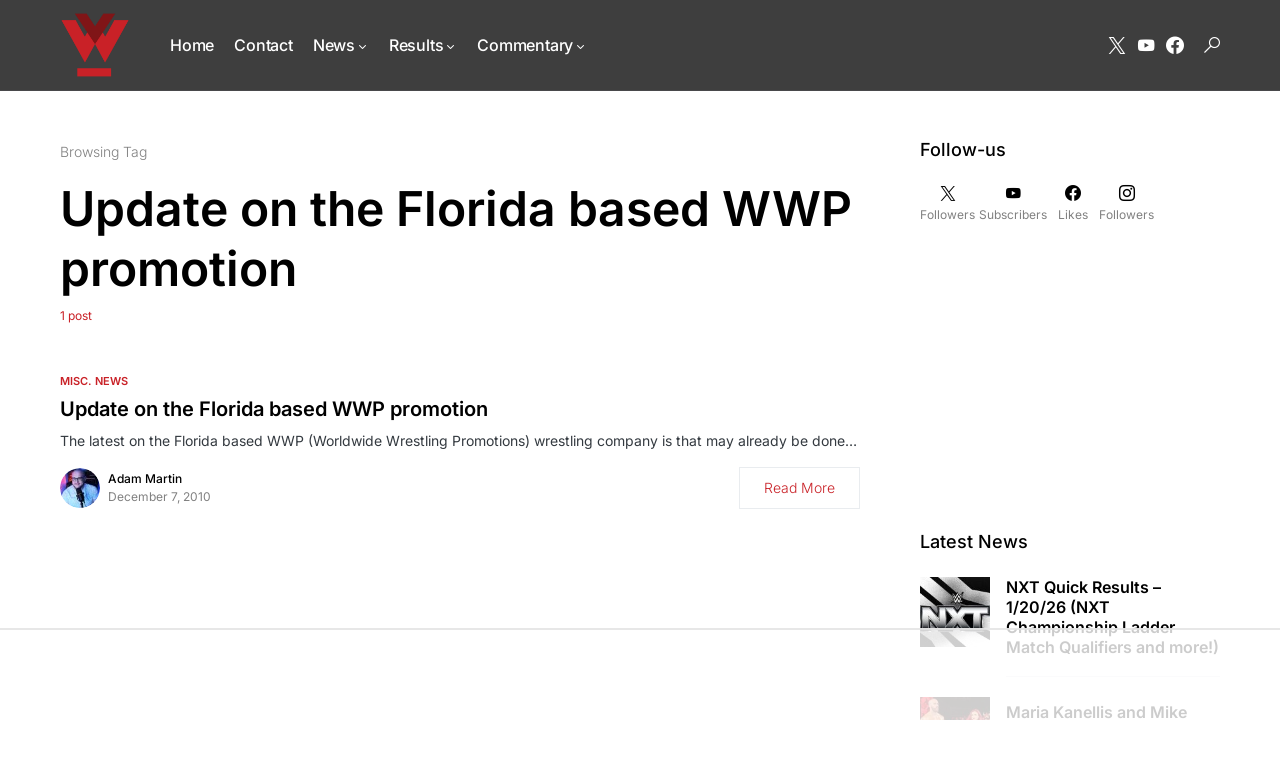

--- FILE ---
content_type: text/html
request_url: https://api.intentiq.com/profiles_engine/ProfilesEngineServlet?at=39&mi=10&dpi=936734067&pt=17&dpn=1&iiqidtype=2&iiqpcid=8d5c0380-9be9-43b6-8f6a-f74b1655dd50&iiqpciddate=1768991144532&pcid=7822f371-5ac0-40a6-81da-2911d5c0400a&idtype=3&gdpr=0&japs=false&jaesc=0&jafc=0&jaensc=0&jsver=0.33&testGroup=A&source=pbjs&ABTestingConfigurationSource=group&abtg=A&vrref=https%3A%2F%2Fwww.wrestleview.com
body_size: 55
content:
{"abPercentage":97,"adt":1,"ct":2,"isOptedOut":false,"data":{"eids":[]},"dbsaved":"false","ls":true,"cttl":86400000,"abTestUuid":"g_7c01d9bd-98dd-4a11-bf58-0178f375dd02","tc":9,"sid":1834447220}

--- FILE ---
content_type: text/html; charset=utf-8
request_url: https://www.google.com/recaptcha/api2/aframe
body_size: 267
content:
<!DOCTYPE HTML><html><head><meta http-equiv="content-type" content="text/html; charset=UTF-8"></head><body><script nonce="IMzniq5ad40aQ5hBVwjMkg">/** Anti-fraud and anti-abuse applications only. See google.com/recaptcha */ try{var clients={'sodar':'https://pagead2.googlesyndication.com/pagead/sodar?'};window.addEventListener("message",function(a){try{if(a.source===window.parent){var b=JSON.parse(a.data);var c=clients[b['id']];if(c){var d=document.createElement('img');d.src=c+b['params']+'&rc='+(localStorage.getItem("rc::a")?sessionStorage.getItem("rc::b"):"");window.document.body.appendChild(d);sessionStorage.setItem("rc::e",parseInt(sessionStorage.getItem("rc::e")||0)+1);localStorage.setItem("rc::h",'1768991150391');}}}catch(b){}});window.parent.postMessage("_grecaptcha_ready", "*");}catch(b){}</script></body></html>

--- FILE ---
content_type: text/plain
request_url: https://rtb.openx.net/openrtbb/prebidjs
body_size: -225
content:
{"id":"8c20f475-636e-4ef9-9250-62987a113814","nbr":0}

--- FILE ---
content_type: text/plain
request_url: https://rtb.openx.net/openrtbb/prebidjs
body_size: -84
content:
{"id":"d8d18568-2dac-4c22-b475-fa2ee7d23cbb","nbr":0}

--- FILE ---
content_type: text/plain
request_url: https://rtb.openx.net/openrtbb/prebidjs
body_size: -225
content:
{"id":"30fdc88c-6f8d-4430-b1b7-513e37bdc3c1","nbr":0}

--- FILE ---
content_type: text/plain; charset=utf-8
request_url: https://ads.adthrive.com/http-api/cv2
body_size: 3866
content:
{"om":["04897otm","0av741zl","0c45lfdk","0hly8ynw","0iyi1awv","0o3ed5fh","0p298ycs8g7","0pycs8g7","0sm4lr19","10011/355d8eb1e51764705401abeb3e81c794","10011/b4053ef6dad340082599d9f1aa736b66","10011/e74e28403778da6aabd5867faa366aee","10310289136970_462615833","10310289136970_579599725","10EXMYhNyHU","11142692","11509227","11896988","12010080","12010084","12010088","12168663","12169133","124682_647","124684_190","124843_8","124848_7","124853_7","12850756","14xoyqyz","1891/84810","1nswb35c","202d4qe7","2132:45871983","2149:10942700","2249:567996566","2249:650628575","2249:677340715","2249:691925891","2249:695781210","2249:703330140","2249:703669956","2307:0is68vil","2307:2gev4xcy","2307:4b80jog8","2307:63t6qg56","2307:8orkh93v","2307:96srbype","2307:9t6gmxuz","2307:a7w365s6","2307:bn278v80","2307:c7ybzxrr","2307:dtm79nhf","2307:duxvs448","2307:e49ssopz","2307:fphs0z2t","2307:hf9ak5dg","2307:oyophs7h","2307:t4zab46q","2307:u7p1kjgp","23266958","23295146","23422064","24080387","2409_25495_176_CR52092923","2409_25495_176_CR52092956","2409_25495_176_CR52092957","2409_25495_176_CR52092959","2409_25495_176_CR52150651","2409_25495_176_CR52153849","2409_25495_176_CR52175340","2409_25495_176_CR52178314","2409_25495_176_CR52178316","2409_25495_176_CR52186411","2409_25495_176_CR52188001","24525570","24598434","24602716","24655280","24659873","24694775","24694776","24694809","247653151","247654825","25_53v6aquw","25zkgjsh","2636_1101777_7764-1036207","2636_1101777_7764-1036209","2636_1101777_7764-1036210","2662_200562_8182931","2676:85480699","2676:85702027","2676:86434469","2676:86434654","2676:86698143","2676:86698323","2676:86698347","2676:86698441","2676:86698455","2676:86739499","2676:86739504","2676:86739704","2760:176_CR52092958","28929686","28933536","29102835","29402249","29414696","2974:8168475","2gev4xcy","2kf27b35","2levso2o","2u65qoye","308_125203_16","33604871","33605376","34182009","3490:CR52092923","3490:CR52178316","3490:CR52212685","3490:CR52212687","3490:CR52212688","3490:CR52223725","3658_151356_1nswb35c","3658_582283_np9yfx64","3702_139777_24765468","3702_139777_24765477","3702_139777_24765484","3702_139777_24765529","3LMBEkP-wis","3v2n6fcp","409_192565","409_216364","409_216384","409_216396","409_216406","409_216408","409_216416","409_220149","409_220169","409_220354","409_223589","409_223591","409_223597","409_223599","409_225978","409_225987","409_225988","409_225990","409_226321","409_226322","409_226326","409_226332","409_226334","409_226351","409_227223","409_227239","409_228077","409_228115","409_228362","409_228373","409_228380","409_230728","44629254","458901553568","462615644","47370268","47869802","481703827","48449219","485027845327","49869013","4etfwvf1","4fk9nxse","4qxmmgd2","4tf43ao0","4yevyu88","4zai8e8t","502806077","51372410","521_425_203633","5316_139700_63c5fb7e-c3fd-435f-bb64-7deef02c3d50","5316_139700_ae41c18c-a00c-4440-80fa-2038ea8b78cb","5316_139700_bd0b86af-29f5-418b-9bb4-3aa99ec783bd","5316_139700_cebab8a3-849f-4c71-9204-2195b7691600","5316_139700_e57da5d6-bc41-40d9-9688-87a11ae6ec85","53v6aquw","5510:1nswb35c","5510:c7ybzxrr","5510:c88kaley","5510:cymho2zs","5510:mznp7ktv","5510:ouycdkmq","5510:quk7w53j","55116643","55167461","55726194","557_409_216396","557_409_216586","557_409_220139","557_409_220159","557_409_220343","557_409_220344","557_409_223589","557_409_223591","557_409_223599","557_409_225988","557_409_225990","557_409_228054","557_409_228059","557_409_228105","557_409_228349","557_409_228354","557_409_235268","56254251","56341213","56632486","59780459","59780474","59856354","5a5vgxhj","5mh8a4a2","5ubl7njm","61210719","6126589193","61900466","61916211","61916229","61932920","61932925","61932957","6226505239","6226507991","6226508011","6226530649","627309159","628222860","628360579","628444439","628456379","628622163","628622250","628683371","628687463","628803013","628841673","629009180","629168001","629168010","629168565","629171196","629171202","62946748","62981075","630137823","63058606","630928655","63t6qg56","652348592","680_99480_700109379","697525795","697893254","6b8inw6p","700109383","700109389","700109391","701329615","702397981","702423494","702924317","70_79482170","70_83443885","70_83443888","70_83443900","70_85661853","724272994705","726223570444","730552840710","737408699958","7414_121891_5875727","7414_121891_5875729","7488qws5","7732580","7764-1036204","7764-1036207","79096172","79482170","79482219","794di3me","7969_149355_45871983","7a0tg1yi","7cmeqmw8","7vplnmf7","7xb3th35","80070365","80070391","80072838","8172741","82_7764-1036209","83443874","83443882","83443888","83448034","84578143","85702055","86128401","86509229","8orkh93v","8u2upl8r","8w4klwi4","8z3l4rh4","9057/0328842c8f1d017570ede5c97267f40d","9057/5f448328401da696520ae886a00965e2","9309343","9470/818bb802b962ac26a42670b3c2625cdb","96srbype","98xzy0ek","9d5f8vic","9r15vock","9t6gmxuz","OCLOHNHXERBGNKILKR3CIG_970x250_1","SChQFAH8jTE","SJE22kX-KcQ","TUhCCxRjZNc","a0oxacu8","axw5pt53","bfabg5d1","bmvwlypm","c1dt8zmk","c1hsjx06","c1u7ixf4","c3jn1bgj","c75hp4ji","cqant14y","cr-8us79ie6uatj","cr-f6puwm2x27tf1","cr-f6puwm2yw7tf1","cv0h9mrv","czt3qxxp","d5jdnwtq","ddoadio1","djstahv8","dpjydwun","dtm79nhf","duxvs448","dwghal43","et4j6229","eth6t645","f46gq7cs","fcn2zae1","fe07xdaw","fjp0ceax","fmbxvfw0","fmmrtnw7","fmuvtuv2","fpbj0p83","fphs0z2t","g49ju19u","g4kw4fir","gn3plkq1","h4d8w3i0","h4x8d2p8","hf9ak5dg","hn3eanl8","hqz7anxg","i2aglcoy","iu5svso2","izn7xb48","jd035jgw","kecbwzbd","kk5768bd","ksrdc5dk","kz8629zd","l2j3rq3s","lc1wx7d6","ldnbhfjl","mmr74uc4","mnzinbrt","mznp7ktv","n3egwnq7","nv0uqrqm","oee1864z","ofoon6ir","okem47bb","ot91zbhz","ouycdkmq","oyophs7h","ozdii3rw","p3cf8j8j","p9jaajrc","q9plh3qd","qM1pWMu_Q2s","qjfdr99f","qq298vgscdx","qqvgscdx","qsfx8kya","quk7w53j","r3co354x","ra3bwev9","risjxoqk","rrlikvt1","rup4bwce","s2ahu2ae","s4s41bit","sagk476t","t5kb9pme","t79r9pdb","t8qogbhp","u7p1kjgp","u7pifvgm","uf7vbcrs","ujl9wsn7","v31rs2oq","v5w56b83","veuwcd3t","vk8u5qr9","vkqnyng8","w15c67ad","wf9qekf0","wt0wmo2s","wy75flx2","wylaon2e","xm7xmowz","xz9ajlkq","yi5c56c7","ziox91q0","znl4u1zy","zpm9ltrh","zvdz58bk","7979132","7979135"],"pmp":[],"adomains":["1md.org","a4g.com","about.bugmd.com","acelauncher.com","adameve.com","adelion.com","adp3.net","advenuedsp.com","aibidauction.com","aibidsrv.com","akusoli.com","allofmpls.org","arkeero.net","ato.mx","avazutracking.net","avid-ad-server.com","avid-adserver.com","avidadserver.com","aztracking.net","bc-sys.com","bcc-ads.com","bidderrtb.com","bidscube.com","bizzclick.com","bkserving.com","bksn.se","brightmountainads.com","bucksense.io","bugmd.com","ca.iqos.com","capitaloneshopping.com","cdn.dsptr.com","clarifion.com","clean.peebuster.com","cotosen.com","cs.money","cwkuki.com","dallasnews.com","dcntr-ads.com","decenterads.com","derila-ergo.com","dhgate.com","dhs.gov","digitaladsystems.com","displate.com","doyour.bid","dspbox.io","envisionx.co","ezmob.com","fla-keys.com","fmlabsonline.com","g123.jp","g2trk.com","gadgetslaboratory.com","gadmobe.com","getbugmd.com","goodtoknowthis.com","gov.il","grosvenorcasinos.com","guard.io","hero-wars.com","holts.com","howto5.io","http://bookstofilm.com/","http://countingmypennies.com/","http://fabpop.net/","http://folkaly.com/","http://gameswaka.com/","http://gowdr.com/","http://gratefulfinance.com/","http://outliermodel.com/","http://profitor.com/","http://tenfactorialrocks.com/","http://vovviral.com/","https://instantbuzz.net/","https://www.royalcaribbean.com/","ice.gov","imprdom.com","justanswer.com","liverrenew.com","longhornsnuff.com","lovehoney.com","lowerjointpain.com","lymphsystemsupport.com","meccabingo.com","media-servers.net","medimops.de","miniretornaveis.com","mobuppsrtb.com","motionspots.com","mygrizzly.com","myiq.com","myrocky.ca","national-lottery.co.uk","nbliver360.com","ndc.ajillionmax.com","nibblr-ai.com","niutux.com","nordicspirit.co.uk","notify.nuviad.com","notify.oxonux.com","own-imp.vrtzads.com","paperela.com","paradisestays.site","parasiterelief.com","peta.org","pfm.ninja","photoshelter.com","pixel.metanetwork.mobi","pixel.valo.ai","plannedparenthood.org","plf1.net","plt7.com","pltfrm.click","printwithwave.co","privacymodeweb.com","rangeusa.com","readywind.com","reklambids.com","ri.psdwc.com","royalcaribbean.com","royalcaribbean.com.au","rtb-adeclipse.io","rtb-direct.com","rtb.adx1.com","rtb.kds.media","rtb.reklambid.com","rtb.reklamdsp.com","rtb.rklmstr.com","rtbadtrading.com","rtbsbengine.com","rtbtradein.com","saba.com.mx","safevirus.info","securevid.co","seedtag.com","servedby.revive-adserver.net","shift.com","simple.life","smrt-view.com","swissklip.com","taboola.com","tel-aviv.gov.il","temu.com","theoceanac.com","track-bid.com","trackingintegral.com","trading-rtbg.com","trkbid.com","truthfinder.com","unoadsrv.com","usconcealedcarry.com","uuidksinc.net","vabilitytech.com","vashoot.com","vegogarden.com","viewtemplates.com","votervoice.net","vuse.com","waardex.com","wapstart.ru","wdc.go2trk.com","weareplannedparenthood.org","webtradingspot.com","www.royalcaribbean.com","xapads.com","xiaflex.com","yourchamilia.com"]}

--- FILE ---
content_type: text/plain
request_url: https://rtb.openx.net/openrtbb/prebidjs
body_size: -225
content:
{"id":"a58fe9b0-0933-4361-a944-bee80627a3d5","nbr":0}

--- FILE ---
content_type: text/plain
request_url: https://rtb.openx.net/openrtbb/prebidjs
body_size: -225
content:
{"id":"f4de8212-f050-4209-8bf6-c751e7dfa8cd","nbr":0}